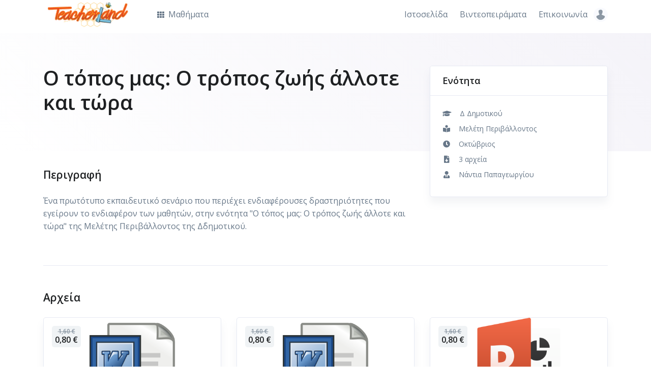

--- FILE ---
content_type: text/html; charset=UTF-8
request_url: https://app.teacherland.gr/content/129
body_size: 7007
content:
<!DOCTYPE html>
<html lang="el">
<head>
    <!-- Title -->
    <title>Teacherland - Ενότητα - Ο τόπος μας: Ο τρόπος ζωής άλλοτε και τώρα</title>

    <!-- Required Meta Tags Always Come First -->
    <meta charset="utf-8">
    <meta name="viewport" content="width=device-width, initial-scale=1, shrink-to-fit=no">

    <!-- CSRF Token -->
    <meta name="csrf-token" content="HblomUiJ7ivp3Ql53wabq6XY123d4QU245wHmjHn">

    <!-- Favicon -->
    <link rel="shortcut icon" href="https://app.teacherland.gr/favicon.ico">

    <!-- Font -->
    <link rel="dns-prefetch" href="//fonts.gstatic.com">
    <link href="https://fonts.googleapis.com/css?family=Open+Sans:400,600&display=swap" rel="stylesheet">

    <!-- CSS Implementing Plugins -->
    <link rel="stylesheet" href="https://app.teacherland.gr/assets/vendor/font-awesome/css/all.min.css">
    <link rel="stylesheet" href="https://app.teacherland.gr/assets/vendor/hs-mega-menu/dist/hs-mega-menu.min.css">
        <link rel="stylesheet" href="https://app.teacherland.gr/assets/vendor/fancybox/dist/jquery.fancybox.min.css">

    <!-- CSS Front Template -->
    <link rel="stylesheet" href="https://app.teacherland.gr/dist/assets/css/theme.min.css">
</head>
<body>

<!-- Page Preloader -->
<div id="jsPreloader" class="page-preloader">
    <div class="page-preloader-content-centered">
        <div class="spinner-border text-primary" role="status">
            <span class="sr-only">Loading...</span>
        </div>
    </div>
</div>
<!-- End Page Preloader -->

<!-- ========== HEADER ========== -->
  <header id="header" class="header left-aligned-navbar">
    <div class="header-section">
      <div id="logoAndNav" class="container mt-lg-n2">
        <!-- Nav -->
        <nav class="js-mega-menu navbar navbar-expand-lg">
          <div class="navbar-nav-wrap">
            <!-- Logo -->
            <a class="navbar-brand navbar-nav-wrap-brand" href=https://app.teacherland.gr aria-label="Teacherland">
              <img src="https://app.teacherland.gr/images/logo.png" alt="Teacherland">
            </a>
            <!-- End Logo -->

            <!-- Secondary Content -->
            <div class="navbar-nav-wrap-content">

              <!-- Account -->
              <div class="hs-unfold">
                <a class="js-hs-unfold-invoker rounded-circle" href="javascript:;"
                   data-hs-unfold-options='{
                    "target": "#accountDropdown",
                    "type": "css-animation",
                    "event": "hover",
                    "duration": 50,
                    "delay": 0,
                    "hideOnScroll": "true"
                   }'>
                  <span class="avatar avatar-xs avatar-circle">
                    <img class="avatar-img" src="https://app.teacherland.gr/assets/img/100x100/img12.jpg" alt="Λογαριασμός">
                  </span>
                </a>

                <div id="accountDropdown" class="hs-unfold-content dropdown-menu dropdown-menu-sm-right dropdown-menu-no-border-on-mobile p-0" style="min-width: 245px;">
                                            <div class="card">
                            <!-- Body -->
                            <div class="card-body py-3">
                                <a class="dropdown-item px-0" href="https://app.teacherland.gr/login">
                        <span class="dropdown-item-icon">
                          <i class="fas fa-sign-in-alt"></i>
                        </span>
                                    Είσοδος
                                </a>
                                <a class="dropdown-item px-0" href="https://app.teacherland.gr/register">
                        <span class="dropdown-item-icon">
                          <i class="fa fa-user-plus"></i>
                        </span>
                                    Εγγραφή
                                </a>
                            </div>
                            <!-- End Body -->
                        </div>
                                                        </div>
              </div>
              <!-- End Account -->
            </div>
            <!-- End Secondary Content -->

            <!-- Responsive Toggle Button -->
            <button type="button" class="navbar-toggler navbar-nav-wrap-navbar-toggler btn btn-icon btn-sm rounded-circle"
                    aria-label="Toggle navigation"
                    aria-expanded="false"
                    aria-controls="navBar"
                    data-toggle="collapse"
                    data-target="#navBar">
              <span class="navbar-toggler-default">
                <svg width="14" height="14" viewBox="0 0 18 18" xmlns="http://www.w3.org/2000/svg">
                  <path fill="currentColor" d="M17.4,6.2H0.6C0.3,6.2,0,5.9,0,5.5V4.1c0-0.4,0.3-0.7,0.6-0.7h16.9c0.3,0,0.6,0.3,0.6,0.7v1.4C18,5.9,17.7,6.2,17.4,6.2z M17.4,14.1H0.6c-0.3,0-0.6-0.3-0.6-0.7V12c0-0.4,0.3-0.7,0.6-0.7h16.9c0.3,0,0.6,0.3,0.6,0.7v1.4C18,13.7,17.7,14.1,17.4,14.1z"/>
                </svg>
              </span>
              <span class="navbar-toggler-toggled">
                <svg width="14" height="14" viewBox="0 0 18 18" xmlns="http://www.w3.org/2000/svg">
                  <path fill="currentColor" d="M11.5,9.5l5-5c0.2-0.2,0.2-0.6-0.1-0.9l-1-1c-0.3-0.3-0.7-0.3-0.9-0.1l-5,5l-5-5C4.3,2.3,3.9,2.4,3.6,2.6l-1,1 C2.4,3.9,2.3,4.3,2.5,4.5l5,5l-5,5c-0.2,0.2-0.2,0.6,0.1,0.9l1,1c0.3,0.3,0.7,0.3,0.9,0.1l5-5l5,5c0.2,0.2,0.6,0.2,0.9-0.1l1-1 c0.3-0.3,0.3-0.7,0.1-0.9L11.5,9.5z"/>
                </svg>
              </span>
            </button>
            <!-- End Responsive Toggle Button -->

            <!-- Navigation -->
            <div id="navBar" class="navbar-nav-wrap-navbar collapse navbar-collapse">
              <ul class="navbar-nav">
                <!-- Courses -->
                <li class="hs-has-sub-menu navbar-nav-item mr-lg-auto">
                  <a id="coursesMegaMenu" class="hs-mega-menu-invoker nav-link" href="javascript:;" aria-haspopup="true" aria-expanded="false" aria-labelledby="coursesSubMenu">
                    <i class="fa fa-th font-size-1 mr-1"></i>
                    Μαθήματα
                  </a>

                  <!-- Courses - Submenu -->
                  <div id="coursesSubMenu" class="hs-sub-menu dropdown-menu" aria-labelledby="coursesMegaMenu" style="min-width: 270px;">

                                                <div class="hs-has-sub-menu">
                              <a id="navLinkCourses-14" class="hs-mega-menu-invoker dropdown-item dropdown-item-toggle" href="javascript:;" aria-haspopup="true" aria-expanded="false" aria-controls="navSubmenuCourses-14">
                                  Νηπιαγωγείο
                              </a>

                              <div id="navSubmenuCourses-14" class="hs-sub-menu dropdown-menu" aria-labelledby="navLinkCourses-14" style="min-width: 270px;">
                                                                    <a class="dropdown-item" href="https://app.teacherland.gr?cl=14&amp;co=21">Μαθηματικά</a>
                                                                    <a class="dropdown-item" href="https://app.teacherland.gr?cl=14&amp;co=28">Αγγλικά</a>
                                                                    <a class="dropdown-item" href="https://app.teacherland.gr?cl=14&amp;co=31">Γιορτές</a>
                                                                    <a class="dropdown-item" href="https://app.teacherland.gr?cl=14&amp;co=34">Πρότζεκτ</a>
                                                                </div>
                          </div>
                                                <div class="hs-has-sub-menu">
                              <a id="navLinkCourses-9" class="hs-mega-menu-invoker dropdown-item dropdown-item-toggle" href="javascript:;" aria-haspopup="true" aria-expanded="false" aria-controls="navSubmenuCourses-9">
                                  Α Δημοτικού
                              </a>

                              <div id="navSubmenuCourses-9" class="hs-sub-menu dropdown-menu" aria-labelledby="navLinkCourses-9" style="min-width: 270px;">
                                                                    <a class="dropdown-item" href="https://app.teacherland.gr?cl=9&amp;co=23">Γλώσσα</a>
                                                                    <a class="dropdown-item" href="https://app.teacherland.gr?cl=9&amp;co=21">Μαθηματικά</a>
                                                                    <a class="dropdown-item" href="https://app.teacherland.gr?cl=9&amp;co=20">Μελέτη Περιβάλλοντος</a>
                                                                    <a class="dropdown-item" href="https://app.teacherland.gr?cl=9&amp;co=28">Αγγλικά</a>
                                                                    <a class="dropdown-item" href="https://app.teacherland.gr?cl=9&amp;co=24">Οργάνωση Τάξης</a>
                                                                    <a class="dropdown-item" href="https://app.teacherland.gr?cl=9&amp;co=30">Ανθολόγιο</a>
                                                                    <a class="dropdown-item" href="https://app.teacherland.gr?cl=9&amp;co=31">Γιορτές</a>
                                                                </div>
                          </div>
                                                <div class="hs-has-sub-menu">
                              <a id="navLinkCourses-10" class="hs-mega-menu-invoker dropdown-item dropdown-item-toggle" href="javascript:;" aria-haspopup="true" aria-expanded="false" aria-controls="navSubmenuCourses-10">
                                  Β Δημοτικού
                              </a>

                              <div id="navSubmenuCourses-10" class="hs-sub-menu dropdown-menu" aria-labelledby="navLinkCourses-10" style="min-width: 270px;">
                                                                    <a class="dropdown-item" href="https://app.teacherland.gr?cl=10&amp;co=23">Γλώσσα</a>
                                                                    <a class="dropdown-item" href="https://app.teacherland.gr?cl=10&amp;co=21">Μαθηματικά</a>
                                                                    <a class="dropdown-item" href="https://app.teacherland.gr?cl=10&amp;co=20">Μελέτη Περιβάλλοντος</a>
                                                                    <a class="dropdown-item" href="https://app.teacherland.gr?cl=10&amp;co=28">Αγγλικά</a>
                                                                    <a class="dropdown-item" href="https://app.teacherland.gr?cl=10&amp;co=24">Οργάνωση Τάξης</a>
                                                                    <a class="dropdown-item" href="https://app.teacherland.gr?cl=10&amp;co=30">Ανθολόγιο</a>
                                                                    <a class="dropdown-item" href="https://app.teacherland.gr?cl=10&amp;co=31">Γιορτές</a>
                                                                    <a class="dropdown-item" href="https://app.teacherland.gr?cl=10&amp;co=32">Διαγωνισμοί Μαθηματικά</a>
                                                                </div>
                          </div>
                                                <div class="hs-has-sub-menu">
                              <a id="navLinkCourses-11" class="hs-mega-menu-invoker dropdown-item dropdown-item-toggle" href="javascript:;" aria-haspopup="true" aria-expanded="false" aria-controls="navSubmenuCourses-11">
                                  Γ Δημοτικού
                              </a>

                              <div id="navSubmenuCourses-11" class="hs-sub-menu dropdown-menu" aria-labelledby="navLinkCourses-11" style="min-width: 270px;">
                                                                    <a class="dropdown-item" href="https://app.teacherland.gr?cl=11&amp;co=23">Γλώσσα</a>
                                                                    <a class="dropdown-item" href="https://app.teacherland.gr?cl=11&amp;co=21">Μαθηματικά</a>
                                                                    <a class="dropdown-item" href="https://app.teacherland.gr?cl=11&amp;co=20">Μελέτη Περιβάλλοντος</a>
                                                                    <a class="dropdown-item" href="https://app.teacherland.gr?cl=11&amp;co=25">Ιστορία</a>
                                                                    <a class="dropdown-item" href="https://app.teacherland.gr?cl=11&amp;co=26">Θρησκευτικά</a>
                                                                    <a class="dropdown-item" href="https://app.teacherland.gr?cl=11&amp;co=28">Αγγλικά</a>
                                                                    <a class="dropdown-item" href="https://app.teacherland.gr?cl=11&amp;co=24">Οργάνωση Τάξης</a>
                                                                    <a class="dropdown-item" href="https://app.teacherland.gr?cl=11&amp;co=30">Ανθολόγιο</a>
                                                                    <a class="dropdown-item" href="https://app.teacherland.gr?cl=11&amp;co=31">Γιορτές</a>
                                                                    <a class="dropdown-item" href="https://app.teacherland.gr?cl=11&amp;co=32">Διαγωνισμοί Μαθηματικά</a>
                                                                    <a class="dropdown-item" href="https://app.teacherland.gr?cl=11&amp;co=33">Γραμματική</a>
                                                                </div>
                          </div>
                                                <div class="hs-has-sub-menu">
                              <a id="navLinkCourses-12" class="hs-mega-menu-invoker dropdown-item dropdown-item-toggle" href="javascript:;" aria-haspopup="true" aria-expanded="false" aria-controls="navSubmenuCourses-12">
                                  Δ Δημοτικού
                              </a>

                              <div id="navSubmenuCourses-12" class="hs-sub-menu dropdown-menu" aria-labelledby="navLinkCourses-12" style="min-width: 270px;">
                                                                    <a class="dropdown-item" href="https://app.teacherland.gr?cl=12&amp;co=23">Γλώσσα</a>
                                                                    <a class="dropdown-item" href="https://app.teacherland.gr?cl=12&amp;co=21">Μαθηματικά</a>
                                                                    <a class="dropdown-item" href="https://app.teacherland.gr?cl=12&amp;co=20">Μελέτη Περιβάλλοντος</a>
                                                                    <a class="dropdown-item" href="https://app.teacherland.gr?cl=12&amp;co=25">Ιστορία</a>
                                                                    <a class="dropdown-item" href="https://app.teacherland.gr?cl=12&amp;co=28">Αγγλικά</a>
                                                                    <a class="dropdown-item" href="https://app.teacherland.gr?cl=12&amp;co=24">Οργάνωση Τάξης</a>
                                                                    <a class="dropdown-item" href="https://app.teacherland.gr?cl=12&amp;co=30">Ανθολόγιο</a>
                                                                    <a class="dropdown-item" href="https://app.teacherland.gr?cl=12&amp;co=32">Διαγωνισμοί Μαθηματικά</a>
                                                                    <a class="dropdown-item" href="https://app.teacherland.gr?cl=12&amp;co=33">Γραμματική</a>
                                                                </div>
                          </div>
                                                <div class="hs-has-sub-menu">
                              <a id="navLinkCourses-8" class="hs-mega-menu-invoker dropdown-item dropdown-item-toggle" href="javascript:;" aria-haspopup="true" aria-expanded="false" aria-controls="navSubmenuCourses-8">
                                  Ε Δημοτικού
                              </a>

                              <div id="navSubmenuCourses-8" class="hs-sub-menu dropdown-menu" aria-labelledby="navLinkCourses-8" style="min-width: 270px;">
                                                                    <a class="dropdown-item" href="https://app.teacherland.gr?cl=8&amp;co=23">Γλώσσα</a>
                                                                    <a class="dropdown-item" href="https://app.teacherland.gr?cl=8&amp;co=21">Μαθηματικά</a>
                                                                    <a class="dropdown-item" href="https://app.teacherland.gr?cl=8&amp;co=22">Γεωγραφία</a>
                                                                    <a class="dropdown-item" href="https://app.teacherland.gr?cl=8&amp;co=19">Φυσικά</a>
                                                                    <a class="dropdown-item" href="https://app.teacherland.gr?cl=8&amp;co=25">Ιστορία</a>
                                                                    <a class="dropdown-item" href="https://app.teacherland.gr?cl=8&amp;co=26">Θρησκευτικά</a>
                                                                    <a class="dropdown-item" href="https://app.teacherland.gr?cl=8&amp;co=27">Κοινωνική Και Πολιτική Αγωγή</a>
                                                                    <a class="dropdown-item" href="https://app.teacherland.gr?cl=8&amp;co=28">Αγγλικά</a>
                                                                    <a class="dropdown-item" href="https://app.teacherland.gr?cl=8&amp;co=24">Οργάνωση Τάξης</a>
                                                                    <a class="dropdown-item" href="https://app.teacherland.gr?cl=8&amp;co=29">Γαλλικά</a>
                                                                    <a class="dropdown-item" href="https://app.teacherland.gr?cl=8&amp;co=31">Γιορτές</a>
                                                                    <a class="dropdown-item" href="https://app.teacherland.gr?cl=8&amp;co=32">Διαγωνισμοί Μαθηματικά</a>
                                                                </div>
                          </div>
                                                <div class="hs-has-sub-menu">
                              <a id="navLinkCourses-13" class="hs-mega-menu-invoker dropdown-item dropdown-item-toggle" href="javascript:;" aria-haspopup="true" aria-expanded="false" aria-controls="navSubmenuCourses-13">
                                  ΣΤ Δημοτικού
                              </a>

                              <div id="navSubmenuCourses-13" class="hs-sub-menu dropdown-menu" aria-labelledby="navLinkCourses-13" style="min-width: 270px;">
                                                                    <a class="dropdown-item" href="https://app.teacherland.gr?cl=13&amp;co=23">Γλώσσα</a>
                                                                    <a class="dropdown-item" href="https://app.teacherland.gr?cl=13&amp;co=21">Μαθηματικά</a>
                                                                    <a class="dropdown-item" href="https://app.teacherland.gr?cl=13&amp;co=22">Γεωγραφία</a>
                                                                    <a class="dropdown-item" href="https://app.teacherland.gr?cl=13&amp;co=19">Φυσικά</a>
                                                                    <a class="dropdown-item" href="https://app.teacherland.gr?cl=13&amp;co=25">Ιστορία</a>
                                                                    <a class="dropdown-item" href="https://app.teacherland.gr?cl=13&amp;co=26">Θρησκευτικά</a>
                                                                    <a class="dropdown-item" href="https://app.teacherland.gr?cl=13&amp;co=27">Κοινωνική Και Πολιτική Αγωγή</a>
                                                                    <a class="dropdown-item" href="https://app.teacherland.gr?cl=13&amp;co=28">Αγγλικά</a>
                                                                    <a class="dropdown-item" href="https://app.teacherland.gr?cl=13&amp;co=24">Οργάνωση Τάξης</a>
                                                                    <a class="dropdown-item" href="https://app.teacherland.gr?cl=13&amp;co=29">Γαλλικά</a>
                                                                    <a class="dropdown-item" href="https://app.teacherland.gr?cl=13&amp;co=30">Ανθολόγιο</a>
                                                                    <a class="dropdown-item" href="https://app.teacherland.gr?cl=13&amp;co=31">Γιορτές</a>
                                                                    <a class="dropdown-item" href="https://app.teacherland.gr?cl=13&amp;co=32">Διαγωνισμοί Μαθηματικά</a>
                                                                    <a class="dropdown-item" href="https://app.teacherland.gr?cl=13&amp;co=33">Γραμματική</a>
                                                                    <a class="dropdown-item" href="https://app.teacherland.gr?cl=13&amp;co=35">Αρχαία Ελληνική Γλώσσα</a>
                                                                    <a class="dropdown-item" href="https://app.teacherland.gr?cl=13&amp;co=36">Διαγωνισμοί Γλώσσα</a>
                                                                </div>
                          </div>
                      
                    <div class="dropdown-divider my-3"></div>

                    <div class="px-4">
                      <a class="btn btn-block btn-sm btn-primary transition-3d-hover" href="https://app.teacherland.gr">Όλα τα μαθήματα</a>
                    </div>
                  </div>
                  <!-- End Courses - Submenu -->
                </li>
                <!-- End Courses -->

                <!-- Pages -->
                <li class="navbar-nav-item">
                    <a class="nav-link" href="https://www.teacherland.gr" target="_blank">
                        Ιστοσελίδα
                    </a>
                </li>
                  <li class="navbar-nav-item">
                      <a class="nav-link" href="https://www.youtube.com/TeacherlandEducation" target="_blank">
                          Βιντεοπειράματα
                      </a>
                  </li>
                  <li class="navbar-nav-item">
                      <a class="nav-link" href="https://www.teacherland.gr/%ce%b5%cf%80%ce%b9%ce%ba%ce%bf%ce%b9%ce%bd%cf%89%ce%bd%ce%af%ce%b1/" target="_blank">
                          Επικοινωνία
                      </a>
                  </li>
                <!-- End Pages -->

              </ul>
            </div>
            <!-- End Navigation -->

          </div>
        </nav>
        <!-- End Nav -->
      </div>
    </div>
  </header>
  <!-- ========== END HEADER ========== -->
    <!-- ========== MAIN CONTENT ========== -->
  <main id="content" role="main">
    <div class="position-relative">
      <!-- Hero Section -->
      <div class="gradient-x-overlay-sm-indigo space-2">
        <div class="container">
          <div class="row">
            <div class="col-md-7 col-lg-8">
              <h1 class="text-lh-sm">Ο τόπος μας: Ο τρόπος ζωής άλλοτε και τώρα</h1>
            </div>
          </div>
        </div>
      </div>
      <!-- End Hero Section -->

      <!-- Sidebar Content Section -->
      <div class="container space-top-md-2 position-md-absolute top-0 right-0 left-0">
        <div class="row justify-content-end">
          <div id="stickyBlockStartPoint" class="col-md-5 col-lg-4 position-relative z-index-2">
            <div class="js-sticky-block card border"
                 data-hs-sticky-block-options='{
                   "parentSelector": "#stickyBlockStartPoint",
                   "breakpoint": "md",
                   "startPoint": "#stickyBlockStartPoint",
                   "endPoint": "#stickyBlockEndPoint",
                   "stickyOffsetTop": 12,
                   "stickyOffsetBottom": 12
                 }'>

                <div class="card-header">
                    <h2 class="h4 mb-0">Ενότητα</h2>
                </div>

              <div class="card-body">

                  <!-- Icon Block -->
                <div class="media text-body font-size-1 mb-2">
                  <div class="min-w-3rem text-center mr-3">
                    <i class="fa fa-graduation-cap"></i>
                  </div>
                  <div class="media-body">
                      Δ Δημοτικού
                  </div>
                </div>
                <!-- End Icon Block -->

                <!-- Icon Block -->
                <div class="media text-body font-size-1 mb-2">
                  <div class="min-w-3rem text-center mr-3">
                    <i class="fa fa-book-reader"></i>
                  </div>
                  <div class="media-body">
                      Μελέτη Περιβάλλοντος
                  </div>
                </div>
                <!-- End Icon Block -->

                  <!-- Icon Block -->
                  <div class="media text-body font-size-1 mb-2">
                      <div class="min-w-3rem text-center mr-3">
                          <i class="fa fa-clock"></i>
                      </div>
                      <div class="media-body">
                          Οκτώβριος
                      </div>
                  </div>
                  <!-- End Icon Block -->

                <!-- Icon Block -->
                <div class="media text-body font-size-1 mb-2">
                  <div class="min-w-3rem text-center mr-3">
                    <i class="fa fa-file-download"></i>
                  </div>
                  <div class="media-body">
                      3 αρχεία
                  </div>
                </div>
                <!-- End Icon Block -->

                <!-- Icon Block -->
                <div class="media text-body font-size-1 mb-2">
                  <div class="min-w-3rem text-center mr-3">
                    <i class="fa fa-user-tie"></i>
                  </div>
                  <div class="media-body">
                      Νάντια Παπαγεωργίου
                  </div>
                </div>
                <!-- End Icon Block -->

              </div>

            </div>
          </div>
        </div>
      </div>
      <!-- End Sidebar Content Section -->
    </div>

    <!-- Description Section -->
    <div class="container space-top-2 space-top-md-1">
      <div class="row">
        <div class="col-md-7 col-lg-8">

            <!-- Info -->
            <div class="pt-0 mt-0">
                <h3 class="mb-4">Περιγραφή</h3>
                <p>Ένα πρωτότυπο εκπαιδευτικό σενάριο που περιέχει ενδιαφέρουσες δραστηριότητες που εγείρουν το ενδιαφέρον των μαθητών, στην ενότητα &quot;Ο τόπος μας: Ο τρόπος ζωής άλλοτε και τώρα&quot; της Μελέτης Περιβάλλοντος της Δ΄δημοτικού.</p>
            </div>
            <!-- End Info -->

        </div>
      </div>
    </div>
    <!-- End Description Section -->

    <!-- Sticky Block End Point -->
    <div id="stickyBlockEndPoint"></div>

    <!-- Related Courses -->
    <div class="container space-bottom-2">
      <div class="border-top pt-7 mt-7">

          
        <h3 class="mb-4">Αρχεία</h3>
                        <div class="row">
              
          <article class="col-md-6 col-lg-4 mb-5">
            <!-- Article -->
            <div class="card border h-100">
              <div class="card-img-top position-relative">
                <img class="card-img-top avatar-centered w-50" src="https://app.teacherland.gr/type/msword.png" alt="Ο τόπος μας: Ο τρόπος ζωής άλλοτε και τώρα">
                                    <div class="position-absolute top-0 left-0 pt-3 pl-3">
                      <div class="badge badge-soft-secondary">
                        <div class="d-block text-muted text-lh-sm"><del>1,60 €</del></div>
                        <span class="d-block h5 text-lh-sm mb-0">0,80 €</span>
                      </div>
                  </div>
                                </div>

                <div class="card-header">
                    <h4>Ο τόπος μας: Ο τρόπος ζωής άλλοτε και τώρα</h4>
                </div>

              <div class="card-body">
                <div class="mb-3">
                    <p>Το φύλλο εργασίας των μαθητών περιλαμβάνει δραστηριότητες που βοηθούν τους μαθητές στην καταγραφή και στην ομαδοποίηση των πληροφοριών που συλλέγουν.</p>
                </div>
              </div>

              <div class="card-footer border-0 pt-0">
                <div class="d-flex justify-content-between align-items-center">

                                            <i class="far fa-eye" title="Χωρίς προεπισκόπιση"></i>&nbsp;
                    
                                            <a class="btn btn-sm btn-primary transition-3d-hover" href="https://app.teacherland.gr/checkout" onclick="event.preventDefault(); document.getElementById('checkout-129-307').submit();">Αγορά 0,80 €</a>
                        <form id="checkout-129-307" action="https://app.teacherland.gr/checkout" method="POST" style="display: none;" enctype="application/x-www-form-urlencoded" autocomplete="off">
                            <input type="hidden" name="_token" value="HblomUiJ7ivp3Ql53wabq6XY123d4QU245wHmjHn">                            <input type="hidden" name="lesson_id" value="129">
                            <input type="hidden" name="file_id" value="307">
                        </form>
                                    </div>
              </div>
            </div>
            <!-- End Article -->
          </article>

              
          <article class="col-md-6 col-lg-4 mb-5">
            <!-- Article -->
            <div class="card border h-100">
              <div class="card-img-top position-relative">
                <img class="card-img-top avatar-centered w-50" src="https://app.teacherland.gr/type/msword.png" alt="Ο τόπος μας: Ο τρόπος ζωής άλλοτε και τώρα">
                                    <div class="position-absolute top-0 left-0 pt-3 pl-3">
                      <div class="badge badge-soft-secondary">
                        <div class="d-block text-muted text-lh-sm"><del>1,60 €</del></div>
                        <span class="d-block h5 text-lh-sm mb-0">0,80 €</span>
                      </div>
                  </div>
                                </div>

                <div class="card-header">
                    <h4>Ο τόπος μας: Ο τρόπος ζωής άλλοτε και τώρα</h4>
                </div>

              <div class="card-body">
                <div class="mb-3">
                    <p>Το σχέδιο μαθήματος περιλαμβάνει αναλυτικά τους διδακτικούς στόχους και τις οδηγίες που βοηθούν τον διδάσκοντα να ολοκληρώσει με επιτυχία την εκπαιδευτική διαδικασία.</p>
                </div>
              </div>

              <div class="card-footer border-0 pt-0">
                <div class="d-flex justify-content-between align-items-center">

                                            <i class="far fa-eye" title="Χωρίς προεπισκόπιση"></i>&nbsp;
                    
                                            <a class="btn btn-sm btn-primary transition-3d-hover" href="https://app.teacherland.gr/checkout" onclick="event.preventDefault(); document.getElementById('checkout-129-308').submit();">Αγορά 0,80 €</a>
                        <form id="checkout-129-308" action="https://app.teacherland.gr/checkout" method="POST" style="display: none;" enctype="application/x-www-form-urlencoded" autocomplete="off">
                            <input type="hidden" name="_token" value="HblomUiJ7ivp3Ql53wabq6XY123d4QU245wHmjHn">                            <input type="hidden" name="lesson_id" value="129">
                            <input type="hidden" name="file_id" value="308">
                        </form>
                                    </div>
              </div>
            </div>
            <!-- End Article -->
          </article>

              
          <article class="col-md-6 col-lg-4 mb-5">
            <!-- Article -->
            <div class="card border h-100">
              <div class="card-img-top position-relative">
                <img class="card-img-top avatar-centered w-50" src="https://app.teacherland.gr/type/mspowerpoint.png" alt="Ο τόπος μας: Ο τρόπος ζωής άλλοτε και τώρα">
                                    <div class="position-absolute top-0 left-0 pt-3 pl-3">
                      <div class="badge badge-soft-secondary">
                        <div class="d-block text-muted text-lh-sm"><del>1,60 €</del></div>
                        <span class="d-block h5 text-lh-sm mb-0">0,80 €</span>
                      </div>
                  </div>
                                </div>

                <div class="card-header">
                    <h4>Ο τόπος μας: Ο τρόπος ζωής άλλοτε και τώρα</h4>
                </div>

              <div class="card-body">
                <div class="mb-3">
                    <p>Η παρουσίαση περιλαμβάνει τις ενότητες του μαθήματος ώστε να βοηθήσει τους μαθητές να καταγράψουν και να ομαδοποιήσουν τις πληροφορίες από την καθημερινότητά τους, διατηρώντας αμείωτο το ενδιαφέρον τους για την εκπαιδευτική διαδικασία.</p>
                </div>
              </div>

              <div class="card-footer border-0 pt-0">
                <div class="d-flex justify-content-between align-items-center">

                                            <i class="far fa-eye" title="Χωρίς προεπισκόπιση"></i>&nbsp;
                    
                                            <a class="btn btn-sm btn-primary transition-3d-hover" href="https://app.teacherland.gr/checkout" onclick="event.preventDefault(); document.getElementById('checkout-129-309').submit();">Αγορά 0,80 €</a>
                        <form id="checkout-129-309" action="https://app.teacherland.gr/checkout" method="POST" style="display: none;" enctype="application/x-www-form-urlencoded" autocomplete="off">
                            <input type="hidden" name="_token" value="HblomUiJ7ivp3Ql53wabq6XY123d4QU245wHmjHn">                            <input type="hidden" name="lesson_id" value="129">
                            <input type="hidden" name="file_id" value="309">
                        </form>
                                    </div>
              </div>
            </div>
            <!-- End Article -->
          </article>

                            </div>
                </div>
    </div>
    <!-- End Related Courses -->
  </main>
  <!-- ========== END MAIN CONTENT ========== -->
<!-- ========== FOOTER ========== -->
  <footer class="bg-light border-top">
    <div class="container">
      <div class="space-top-2 space-bottom-1 space-bottom-lg-2">
        <div class="row justify-content-lg-between">
          <div class="col-lg-3 ml-lg-auto mb-5 mb-lg-0">
            <!-- Logo -->
            <div class="mb-4">
                <a href=https://app.teacherland.gr aria-label="Teacherland">
                    <img class="brand" src="https://app.teacherland.gr/images/logo.png" alt="Teacherland">
                </a>
            </div>
            <!-- End Logo -->

            <!-- Nav Link -->
            <ul class="nav nav-sm nav-x-0 flex-column">
              <li class="nav-item">
                <a class="nav-link media" href="javascript:;">
                  <span class="media">
                    <span class="fas fa-location-arrow mt-1 mr-2"></span>
                    <span class="media-body">
                      Μονής Σέκου 2, 11634 Αθήνα
                    </span>
                  </span>
                </a>
              </li>
              <li class="nav-item">
                <a class="nav-link media" href="/cdn-cgi/l/email-protection#9cf5f2faf3dce8f9fdfff4f9eef0fdf2f8b2fbee">
                  <span class="media">
                    <span class="fas fa-envelope mt-1 mr-2"></span>
                    <span class="media-body">
                      <span class="__cf_email__" data-cfemail="5a33343c351a2e3f3b39323f28363b343e743d28">[email&#160;protected]</span>
                    </span>
                  </span>
                </a>
              </li>
            </ul>
            <!-- End Nav Link -->
          </div>

          <div class="col-6 col-md-3 col-lg mb-5 mb-lg-0">
            <h5>Επιχείρηση</h5>

            <!-- Nav Link -->
            <ul class="nav nav-sm nav-x-0 flex-column">
              <li class="nav-item"><a class="nav-link" target="_blank" href="https://www.teacherland.gr/%cf%80%ce%bf%ce%b9%ce%bf%ce%af-%ce%b5%ce%af%ce%bc%ce%b1%cf%83%cf%84%ce%b5/">Για εμάς</a></li>
              <li class="nav-item"><a class="nav-link" target="_blank" href="https://www.teacherland.gr/%ce%b6%ce%b7%cf%84%ce%bf%cf%8d%ce%bc%ce%b5-%cf%83%cf%85%ce%bd%ce%b5%cf%81%ce%b3%ce%ac%cf%84%ce%b5%cf%82/">Ζητούμε συνεργάτες</a></li>
              <li class="nav-item"><a class="nav-link" target="_blank" href="https://www.teacherland.gr/%ce%b5%cf%80%ce%b9%ce%ba%ce%bf%ce%b9%ce%bd%cf%89%ce%bd%ce%af%ce%b1/">Φόρμα επικοινωνίας</a></li>
            </ul>
            <!-- End Nav Link -->
          </div>

          <div class="col-6 col-md-3 col-lg mb-5 mb-lg-0">
            <h5>Όροι χρήσης</h5>

            <!-- Nav Link -->
            <ul class="nav nav-sm nav-x-0 flex-column">
              <li class="nav-item"><a class="nav-link" target="_blank" href="https://www.teacherland.gr/%cf%80%cf%81%ce%bf%cf%83%cf%89%cf%80%ce%b9%ce%ba%ce%ac-%ce%b4%ce%b5%ce%b4%ce%bf%ce%bc%ce%ad%ce%bd%ce%b1/">Προσωπικά δεδομένα</a></li>
              <li class="nav-item"><a class="nav-link" target="_blank" href="https://www.teacherland.gr/%cf%8c%cf%81%ce%bf%ce%b9-%cf%87%cf%81%ce%ae%cf%83%ce%b7%cf%82/">Όροι χρήσης</a></li>
            </ul>
            <!-- End Nav Link -->
          </div>

          <div class="col-6 col-md-3 col-lg">
            <h5>Ακολουθείστε μας</h5>

            <!-- Nav Link -->
            <ul class="nav nav-sm nav-x-0 flex-column">
              <li class="nav-item">
                <a class="nav-link" target="_blank" href="https://facebook.com/teacherland.gr">
                  <span class="media align-items-center">
                    <i class="fab fa-facebook-f mr-2"></i>
                    <span class="media-body">Facebook</span>
                  </span>
                </a>
              </li>
              <li class="nav-item">
                <a class="nav-link" target="_blank" href="https://www.youtube.com/TeacherlandEducation">
                  <span class="media align-items-center">
                      <i class="fab fa-youtube mr-2"></i>
                    <span class="media-body">YouTube</span>
                  </span>
                </a>
              </li>
                <li class="nav-item">
                    <a class="nav-link" target="_blank" href="https://www.instagram.com/teacherlandedu">
                  <span class="media align-items-center">
                      <i class="fab fa-instagram mr-2"></i>
                    <span class="media-body">Instagram</span>
                  </span>
                    </a>
                </li>
            </ul>
            <!-- End Nav Link -->
          </div>
        </div>
      </div>

      <hr class="my-0">

      <div class="space-1">
        <!-- Copyright -->
        <div class="w-md-75 text-lg-center mx-lg-auto">
          <p class="text-muted small">&copy; 2026 Teacherland</p>
        </div>
        <!-- End Copyright -->
      </div>
    </div>
  </footer>
  <!-- ========== END FOOTER ========== -->

  <!-- ========== SECONDARY CONTENTS ========== -->
  <!-- ========== END SECONDARY CONTENTS ========== -->

<!-- Go to Top -->
<a class="js-go-to go-to position-fixed" href="javascript:;" style="visibility: hidden;"
   data-hs-go-to-options='{
       "offsetTop": 700,
       "position": {
         "init": {
           "right": 15
         },
         "show": {
           "bottom": 15
         },
         "hide": {
           "bottom": -15
         }
       }
     }'>
    <i class="fas fa-angle-up"></i>
</a>
<!-- End Go to Top -->

<!-- JS Global Compulsory -->
<script data-cfasync="false" src="/cdn-cgi/scripts/5c5dd728/cloudflare-static/email-decode.min.js"></script><script src="https://app.teacherland.gr/dist/assets/vendor/jquery/dist/jquery.min.js"></script>
<script src="https://app.teacherland.gr/dist/assets/vendor/jquery-migrate/dist/jquery-migrate.min.js"></script>
<script src="https://app.teacherland.gr/dist/assets/vendor/bootstrap/dist/js/bootstrap.bundle.min.js"></script>

<!-- JS Implementing Plugins -->
    <script src="https://app.teacherland.gr/assets/vendor/hs-header/dist/hs-header.min.js"></script>
    <script src="https://app.teacherland.gr/assets/vendor/hs-go-to/dist/hs-go-to.min.js"></script>
    <script src="https://app.teacherland.gr/assets/vendor/hs-unfold/dist/hs-unfold.min.js"></script>
    <script src="https://app.teacherland.gr/assets/vendor/hs-mega-menu/dist/hs-mega-menu.min.js"></script>
    <script src="https://app.teacherland.gr/assets/vendor/hs-sticky-block/dist/hs-sticky-block.min.js"></script>
    <script src="https://app.teacherland.gr/assets/vendor/fancybox/dist/jquery.fancybox.min.js"></script>

<!-- JS Front -->
<script src="https://app.teacherland.gr/dist/assets/js/theme.min.js"></script>

<!-- JS Plugins Init. -->
  <script>
    $(document).on('ready', function () {
      // initialization of header
      var header = new HSHeader($('#header')).init();

      // initialization of mega menu
      var megaMenu = new HSMegaMenu($('.js-mega-menu')).init();

      // initialization of unfold
      var unfold = new HSUnfold('.js-hs-unfold-invoker').init();

      // initialization of fancybox
      $('.js-fancybox').each(function () {
        var fancybox = $.HSCore.components.HSFancyBox.init($(this));
      });

      // initialization of sticky blocks
      $('.js-sticky-block').each(function () {
        var stickyBlock = new HSStickyBlock($(this)).init();
      });

      // initialization of go to
      $('.js-go-to').each(function () {
        var goTo = new HSGoTo($(this)).init();
      });
    });
  </script>

<!-- Page preloader -->
<script>
    setTimeout(function() {
        $('#jsPreloader').fadeOut(250)
    }, 500);
</script>

<!-- IE Support -->
<script>
    if (/MSIE \d|Trident.*rv:/.test(navigator.userAgent)) document.write('<script src="https://app.teacherland.gr/assets/vendor/polifills.js"><\/script>');
</script>
<script defer src="https://static.cloudflareinsights.com/beacon.min.js/vcd15cbe7772f49c399c6a5babf22c1241717689176015" integrity="sha512-ZpsOmlRQV6y907TI0dKBHq9Md29nnaEIPlkf84rnaERnq6zvWvPUqr2ft8M1aS28oN72PdrCzSjY4U6VaAw1EQ==" data-cf-beacon='{"version":"2024.11.0","token":"0e8dcb4f35a343d8be0d9601924b2c9c","r":1,"server_timing":{"name":{"cfCacheStatus":true,"cfEdge":true,"cfExtPri":true,"cfL4":true,"cfOrigin":true,"cfSpeedBrain":true},"location_startswith":null}}' crossorigin="anonymous"></script>
</body>
</html>
